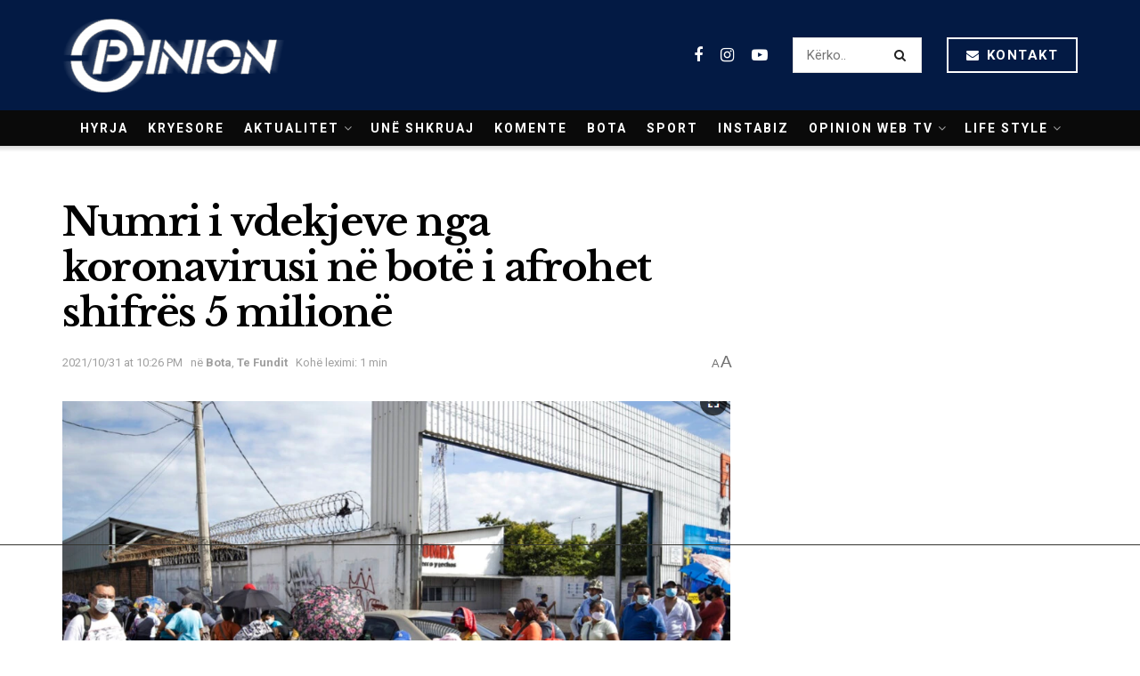

--- FILE ---
content_type: text/html; charset=utf-8
request_url: https://www.google.com/recaptcha/api2/aframe
body_size: 267
content:
<!DOCTYPE HTML><html><head><meta http-equiv="content-type" content="text/html; charset=UTF-8"></head><body><script nonce="hFAx9rTF2_YgfuMAsNfVhw">/** Anti-fraud and anti-abuse applications only. See google.com/recaptcha */ try{var clients={'sodar':'https://pagead2.googlesyndication.com/pagead/sodar?'};window.addEventListener("message",function(a){try{if(a.source===window.parent){var b=JSON.parse(a.data);var c=clients[b['id']];if(c){var d=document.createElement('img');d.src=c+b['params']+'&rc='+(localStorage.getItem("rc::a")?sessionStorage.getItem("rc::b"):"");window.document.body.appendChild(d);sessionStorage.setItem("rc::e",parseInt(sessionStorage.getItem("rc::e")||0)+1);localStorage.setItem("rc::h",'1769664152685');}}}catch(b){}});window.parent.postMessage("_grecaptcha_ready", "*");}catch(b){}</script></body></html>